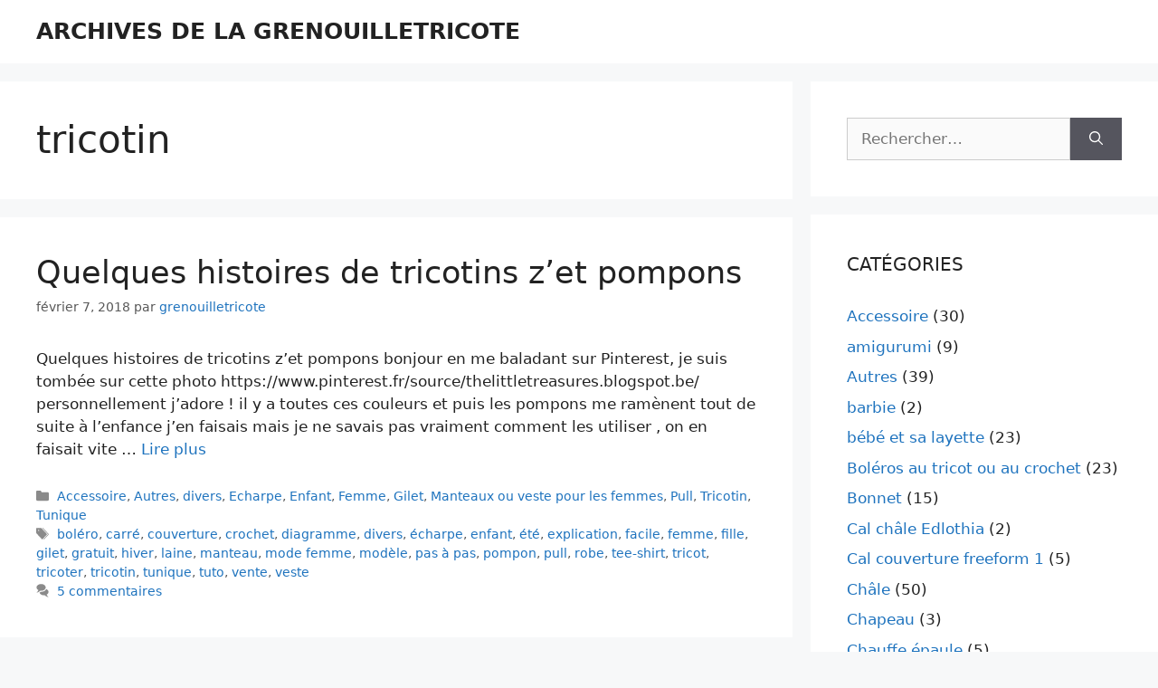

--- FILE ---
content_type: text/html; charset=UTF-8
request_url: https://archives.lagrenouilletricote.eu/tag/tricotin
body_size: 15435
content:
<!DOCTYPE html>
<html lang="fr-FR">
<head>
	<meta charset="UTF-8">
	<title>tricotin &#8211; ARCHIVES DE LA GRENOUILLETRICOTE</title>
<meta name='robots' content='max-image-preview:large' />
	<style>img:is([sizes="auto" i], [sizes^="auto," i]) { contain-intrinsic-size: 3000px 1500px }</style>
	<meta name="viewport" content="width=device-width, initial-scale=1"><link rel='dns-prefetch' href='//stats.wp.com' />
<link rel='dns-prefetch' href='//www.googletagmanager.com' />
<link rel='preconnect' href='//c0.wp.com' />
<link rel="alternate" type="application/rss+xml" title="ARCHIVES DE LA GRENOUILLETRICOTE &raquo; Flux" href="https://archives.lagrenouilletricote.eu/feed" />
<link rel="alternate" type="application/rss+xml" title="ARCHIVES DE LA GRENOUILLETRICOTE &raquo; Flux des commentaires" href="https://archives.lagrenouilletricote.eu/comments/feed" />
<link rel="alternate" type="application/rss+xml" title="ARCHIVES DE LA GRENOUILLETRICOTE &raquo; Flux de l’étiquette tricotin" href="https://archives.lagrenouilletricote.eu/tag/tricotin/feed" />
<script>
window._wpemojiSettings = {"baseUrl":"https:\/\/s.w.org\/images\/core\/emoji\/16.0.1\/72x72\/","ext":".png","svgUrl":"https:\/\/s.w.org\/images\/core\/emoji\/16.0.1\/svg\/","svgExt":".svg","source":{"concatemoji":"https:\/\/archives.lagrenouilletricote.eu\/wp-includes\/js\/wp-emoji-release.min.js?ver=6.8.3"}};
/*! This file is auto-generated */
!function(s,n){var o,i,e;function c(e){try{var t={supportTests:e,timestamp:(new Date).valueOf()};sessionStorage.setItem(o,JSON.stringify(t))}catch(e){}}function p(e,t,n){e.clearRect(0,0,e.canvas.width,e.canvas.height),e.fillText(t,0,0);var t=new Uint32Array(e.getImageData(0,0,e.canvas.width,e.canvas.height).data),a=(e.clearRect(0,0,e.canvas.width,e.canvas.height),e.fillText(n,0,0),new Uint32Array(e.getImageData(0,0,e.canvas.width,e.canvas.height).data));return t.every(function(e,t){return e===a[t]})}function u(e,t){e.clearRect(0,0,e.canvas.width,e.canvas.height),e.fillText(t,0,0);for(var n=e.getImageData(16,16,1,1),a=0;a<n.data.length;a++)if(0!==n.data[a])return!1;return!0}function f(e,t,n,a){switch(t){case"flag":return n(e,"\ud83c\udff3\ufe0f\u200d\u26a7\ufe0f","\ud83c\udff3\ufe0f\u200b\u26a7\ufe0f")?!1:!n(e,"\ud83c\udde8\ud83c\uddf6","\ud83c\udde8\u200b\ud83c\uddf6")&&!n(e,"\ud83c\udff4\udb40\udc67\udb40\udc62\udb40\udc65\udb40\udc6e\udb40\udc67\udb40\udc7f","\ud83c\udff4\u200b\udb40\udc67\u200b\udb40\udc62\u200b\udb40\udc65\u200b\udb40\udc6e\u200b\udb40\udc67\u200b\udb40\udc7f");case"emoji":return!a(e,"\ud83e\udedf")}return!1}function g(e,t,n,a){var r="undefined"!=typeof WorkerGlobalScope&&self instanceof WorkerGlobalScope?new OffscreenCanvas(300,150):s.createElement("canvas"),o=r.getContext("2d",{willReadFrequently:!0}),i=(o.textBaseline="top",o.font="600 32px Arial",{});return e.forEach(function(e){i[e]=t(o,e,n,a)}),i}function t(e){var t=s.createElement("script");t.src=e,t.defer=!0,s.head.appendChild(t)}"undefined"!=typeof Promise&&(o="wpEmojiSettingsSupports",i=["flag","emoji"],n.supports={everything:!0,everythingExceptFlag:!0},e=new Promise(function(e){s.addEventListener("DOMContentLoaded",e,{once:!0})}),new Promise(function(t){var n=function(){try{var e=JSON.parse(sessionStorage.getItem(o));if("object"==typeof e&&"number"==typeof e.timestamp&&(new Date).valueOf()<e.timestamp+604800&&"object"==typeof e.supportTests)return e.supportTests}catch(e){}return null}();if(!n){if("undefined"!=typeof Worker&&"undefined"!=typeof OffscreenCanvas&&"undefined"!=typeof URL&&URL.createObjectURL&&"undefined"!=typeof Blob)try{var e="postMessage("+g.toString()+"("+[JSON.stringify(i),f.toString(),p.toString(),u.toString()].join(",")+"));",a=new Blob([e],{type:"text/javascript"}),r=new Worker(URL.createObjectURL(a),{name:"wpTestEmojiSupports"});return void(r.onmessage=function(e){c(n=e.data),r.terminate(),t(n)})}catch(e){}c(n=g(i,f,p,u))}t(n)}).then(function(e){for(var t in e)n.supports[t]=e[t],n.supports.everything=n.supports.everything&&n.supports[t],"flag"!==t&&(n.supports.everythingExceptFlag=n.supports.everythingExceptFlag&&n.supports[t]);n.supports.everythingExceptFlag=n.supports.everythingExceptFlag&&!n.supports.flag,n.DOMReady=!1,n.readyCallback=function(){n.DOMReady=!0}}).then(function(){return e}).then(function(){var e;n.supports.everything||(n.readyCallback(),(e=n.source||{}).concatemoji?t(e.concatemoji):e.wpemoji&&e.twemoji&&(t(e.twemoji),t(e.wpemoji)))}))}((window,document),window._wpemojiSettings);
</script>
<style id='wp-emoji-styles-inline-css'>

	img.wp-smiley, img.emoji {
		display: inline !important;
		border: none !important;
		box-shadow: none !important;
		height: 1em !important;
		width: 1em !important;
		margin: 0 0.07em !important;
		vertical-align: -0.1em !important;
		background: none !important;
		padding: 0 !important;
	}
</style>
<link rel='stylesheet' id='wp-block-library-css' href='https://c0.wp.com/c/6.8.3/wp-includes/css/dist/block-library/style.min.css' media='all' />
<style id='classic-theme-styles-inline-css'>
/*! This file is auto-generated */
.wp-block-button__link{color:#fff;background-color:#32373c;border-radius:9999px;box-shadow:none;text-decoration:none;padding:calc(.667em + 2px) calc(1.333em + 2px);font-size:1.125em}.wp-block-file__button{background:#32373c;color:#fff;text-decoration:none}
</style>
<link rel='stylesheet' id='mediaelement-css' href='https://c0.wp.com/c/6.8.3/wp-includes/js/mediaelement/mediaelementplayer-legacy.min.css' media='all' />
<link rel='stylesheet' id='wp-mediaelement-css' href='https://c0.wp.com/c/6.8.3/wp-includes/js/mediaelement/wp-mediaelement.min.css' media='all' />
<style id='jetpack-sharing-buttons-style-inline-css'>
.jetpack-sharing-buttons__services-list{display:flex;flex-direction:row;flex-wrap:wrap;gap:0;list-style-type:none;margin:5px;padding:0}.jetpack-sharing-buttons__services-list.has-small-icon-size{font-size:12px}.jetpack-sharing-buttons__services-list.has-normal-icon-size{font-size:16px}.jetpack-sharing-buttons__services-list.has-large-icon-size{font-size:24px}.jetpack-sharing-buttons__services-list.has-huge-icon-size{font-size:36px}@media print{.jetpack-sharing-buttons__services-list{display:none!important}}.editor-styles-wrapper .wp-block-jetpack-sharing-buttons{gap:0;padding-inline-start:0}ul.jetpack-sharing-buttons__services-list.has-background{padding:1.25em 2.375em}
</style>
<style id='global-styles-inline-css'>
:root{--wp--preset--aspect-ratio--square: 1;--wp--preset--aspect-ratio--4-3: 4/3;--wp--preset--aspect-ratio--3-4: 3/4;--wp--preset--aspect-ratio--3-2: 3/2;--wp--preset--aspect-ratio--2-3: 2/3;--wp--preset--aspect-ratio--16-9: 16/9;--wp--preset--aspect-ratio--9-16: 9/16;--wp--preset--color--black: #000000;--wp--preset--color--cyan-bluish-gray: #abb8c3;--wp--preset--color--white: #ffffff;--wp--preset--color--pale-pink: #f78da7;--wp--preset--color--vivid-red: #cf2e2e;--wp--preset--color--luminous-vivid-orange: #ff6900;--wp--preset--color--luminous-vivid-amber: #fcb900;--wp--preset--color--light-green-cyan: #7bdcb5;--wp--preset--color--vivid-green-cyan: #00d084;--wp--preset--color--pale-cyan-blue: #8ed1fc;--wp--preset--color--vivid-cyan-blue: #0693e3;--wp--preset--color--vivid-purple: #9b51e0;--wp--preset--color--contrast: var(--contrast);--wp--preset--color--contrast-2: var(--contrast-2);--wp--preset--color--contrast-3: var(--contrast-3);--wp--preset--color--base: var(--base);--wp--preset--color--base-2: var(--base-2);--wp--preset--color--base-3: var(--base-3);--wp--preset--color--accent: var(--accent);--wp--preset--gradient--vivid-cyan-blue-to-vivid-purple: linear-gradient(135deg,rgba(6,147,227,1) 0%,rgb(155,81,224) 100%);--wp--preset--gradient--light-green-cyan-to-vivid-green-cyan: linear-gradient(135deg,rgb(122,220,180) 0%,rgb(0,208,130) 100%);--wp--preset--gradient--luminous-vivid-amber-to-luminous-vivid-orange: linear-gradient(135deg,rgba(252,185,0,1) 0%,rgba(255,105,0,1) 100%);--wp--preset--gradient--luminous-vivid-orange-to-vivid-red: linear-gradient(135deg,rgba(255,105,0,1) 0%,rgb(207,46,46) 100%);--wp--preset--gradient--very-light-gray-to-cyan-bluish-gray: linear-gradient(135deg,rgb(238,238,238) 0%,rgb(169,184,195) 100%);--wp--preset--gradient--cool-to-warm-spectrum: linear-gradient(135deg,rgb(74,234,220) 0%,rgb(151,120,209) 20%,rgb(207,42,186) 40%,rgb(238,44,130) 60%,rgb(251,105,98) 80%,rgb(254,248,76) 100%);--wp--preset--gradient--blush-light-purple: linear-gradient(135deg,rgb(255,206,236) 0%,rgb(152,150,240) 100%);--wp--preset--gradient--blush-bordeaux: linear-gradient(135deg,rgb(254,205,165) 0%,rgb(254,45,45) 50%,rgb(107,0,62) 100%);--wp--preset--gradient--luminous-dusk: linear-gradient(135deg,rgb(255,203,112) 0%,rgb(199,81,192) 50%,rgb(65,88,208) 100%);--wp--preset--gradient--pale-ocean: linear-gradient(135deg,rgb(255,245,203) 0%,rgb(182,227,212) 50%,rgb(51,167,181) 100%);--wp--preset--gradient--electric-grass: linear-gradient(135deg,rgb(202,248,128) 0%,rgb(113,206,126) 100%);--wp--preset--gradient--midnight: linear-gradient(135deg,rgb(2,3,129) 0%,rgb(40,116,252) 100%);--wp--preset--font-size--small: 13px;--wp--preset--font-size--medium: 20px;--wp--preset--font-size--large: 36px;--wp--preset--font-size--x-large: 42px;--wp--preset--spacing--20: 0.44rem;--wp--preset--spacing--30: 0.67rem;--wp--preset--spacing--40: 1rem;--wp--preset--spacing--50: 1.5rem;--wp--preset--spacing--60: 2.25rem;--wp--preset--spacing--70: 3.38rem;--wp--preset--spacing--80: 5.06rem;--wp--preset--shadow--natural: 6px 6px 9px rgba(0, 0, 0, 0.2);--wp--preset--shadow--deep: 12px 12px 50px rgba(0, 0, 0, 0.4);--wp--preset--shadow--sharp: 6px 6px 0px rgba(0, 0, 0, 0.2);--wp--preset--shadow--outlined: 6px 6px 0px -3px rgba(255, 255, 255, 1), 6px 6px rgba(0, 0, 0, 1);--wp--preset--shadow--crisp: 6px 6px 0px rgba(0, 0, 0, 1);}:where(.is-layout-flex){gap: 0.5em;}:where(.is-layout-grid){gap: 0.5em;}body .is-layout-flex{display: flex;}.is-layout-flex{flex-wrap: wrap;align-items: center;}.is-layout-flex > :is(*, div){margin: 0;}body .is-layout-grid{display: grid;}.is-layout-grid > :is(*, div){margin: 0;}:where(.wp-block-columns.is-layout-flex){gap: 2em;}:where(.wp-block-columns.is-layout-grid){gap: 2em;}:where(.wp-block-post-template.is-layout-flex){gap: 1.25em;}:where(.wp-block-post-template.is-layout-grid){gap: 1.25em;}.has-black-color{color: var(--wp--preset--color--black) !important;}.has-cyan-bluish-gray-color{color: var(--wp--preset--color--cyan-bluish-gray) !important;}.has-white-color{color: var(--wp--preset--color--white) !important;}.has-pale-pink-color{color: var(--wp--preset--color--pale-pink) !important;}.has-vivid-red-color{color: var(--wp--preset--color--vivid-red) !important;}.has-luminous-vivid-orange-color{color: var(--wp--preset--color--luminous-vivid-orange) !important;}.has-luminous-vivid-amber-color{color: var(--wp--preset--color--luminous-vivid-amber) !important;}.has-light-green-cyan-color{color: var(--wp--preset--color--light-green-cyan) !important;}.has-vivid-green-cyan-color{color: var(--wp--preset--color--vivid-green-cyan) !important;}.has-pale-cyan-blue-color{color: var(--wp--preset--color--pale-cyan-blue) !important;}.has-vivid-cyan-blue-color{color: var(--wp--preset--color--vivid-cyan-blue) !important;}.has-vivid-purple-color{color: var(--wp--preset--color--vivid-purple) !important;}.has-black-background-color{background-color: var(--wp--preset--color--black) !important;}.has-cyan-bluish-gray-background-color{background-color: var(--wp--preset--color--cyan-bluish-gray) !important;}.has-white-background-color{background-color: var(--wp--preset--color--white) !important;}.has-pale-pink-background-color{background-color: var(--wp--preset--color--pale-pink) !important;}.has-vivid-red-background-color{background-color: var(--wp--preset--color--vivid-red) !important;}.has-luminous-vivid-orange-background-color{background-color: var(--wp--preset--color--luminous-vivid-orange) !important;}.has-luminous-vivid-amber-background-color{background-color: var(--wp--preset--color--luminous-vivid-amber) !important;}.has-light-green-cyan-background-color{background-color: var(--wp--preset--color--light-green-cyan) !important;}.has-vivid-green-cyan-background-color{background-color: var(--wp--preset--color--vivid-green-cyan) !important;}.has-pale-cyan-blue-background-color{background-color: var(--wp--preset--color--pale-cyan-blue) !important;}.has-vivid-cyan-blue-background-color{background-color: var(--wp--preset--color--vivid-cyan-blue) !important;}.has-vivid-purple-background-color{background-color: var(--wp--preset--color--vivid-purple) !important;}.has-black-border-color{border-color: var(--wp--preset--color--black) !important;}.has-cyan-bluish-gray-border-color{border-color: var(--wp--preset--color--cyan-bluish-gray) !important;}.has-white-border-color{border-color: var(--wp--preset--color--white) !important;}.has-pale-pink-border-color{border-color: var(--wp--preset--color--pale-pink) !important;}.has-vivid-red-border-color{border-color: var(--wp--preset--color--vivid-red) !important;}.has-luminous-vivid-orange-border-color{border-color: var(--wp--preset--color--luminous-vivid-orange) !important;}.has-luminous-vivid-amber-border-color{border-color: var(--wp--preset--color--luminous-vivid-amber) !important;}.has-light-green-cyan-border-color{border-color: var(--wp--preset--color--light-green-cyan) !important;}.has-vivid-green-cyan-border-color{border-color: var(--wp--preset--color--vivid-green-cyan) !important;}.has-pale-cyan-blue-border-color{border-color: var(--wp--preset--color--pale-cyan-blue) !important;}.has-vivid-cyan-blue-border-color{border-color: var(--wp--preset--color--vivid-cyan-blue) !important;}.has-vivid-purple-border-color{border-color: var(--wp--preset--color--vivid-purple) !important;}.has-vivid-cyan-blue-to-vivid-purple-gradient-background{background: var(--wp--preset--gradient--vivid-cyan-blue-to-vivid-purple) !important;}.has-light-green-cyan-to-vivid-green-cyan-gradient-background{background: var(--wp--preset--gradient--light-green-cyan-to-vivid-green-cyan) !important;}.has-luminous-vivid-amber-to-luminous-vivid-orange-gradient-background{background: var(--wp--preset--gradient--luminous-vivid-amber-to-luminous-vivid-orange) !important;}.has-luminous-vivid-orange-to-vivid-red-gradient-background{background: var(--wp--preset--gradient--luminous-vivid-orange-to-vivid-red) !important;}.has-very-light-gray-to-cyan-bluish-gray-gradient-background{background: var(--wp--preset--gradient--very-light-gray-to-cyan-bluish-gray) !important;}.has-cool-to-warm-spectrum-gradient-background{background: var(--wp--preset--gradient--cool-to-warm-spectrum) !important;}.has-blush-light-purple-gradient-background{background: var(--wp--preset--gradient--blush-light-purple) !important;}.has-blush-bordeaux-gradient-background{background: var(--wp--preset--gradient--blush-bordeaux) !important;}.has-luminous-dusk-gradient-background{background: var(--wp--preset--gradient--luminous-dusk) !important;}.has-pale-ocean-gradient-background{background: var(--wp--preset--gradient--pale-ocean) !important;}.has-electric-grass-gradient-background{background: var(--wp--preset--gradient--electric-grass) !important;}.has-midnight-gradient-background{background: var(--wp--preset--gradient--midnight) !important;}.has-small-font-size{font-size: var(--wp--preset--font-size--small) !important;}.has-medium-font-size{font-size: var(--wp--preset--font-size--medium) !important;}.has-large-font-size{font-size: var(--wp--preset--font-size--large) !important;}.has-x-large-font-size{font-size: var(--wp--preset--font-size--x-large) !important;}
:where(.wp-block-post-template.is-layout-flex){gap: 1.25em;}:where(.wp-block-post-template.is-layout-grid){gap: 1.25em;}
:where(.wp-block-columns.is-layout-flex){gap: 2em;}:where(.wp-block-columns.is-layout-grid){gap: 2em;}
:root :where(.wp-block-pullquote){font-size: 1.5em;line-height: 1.6;}
</style>
<link rel='stylesheet' id='generate-style-css' href='https://archives.lagrenouilletricote.eu/wp-content/themes/generatepress/assets/css/main.min.css?ver=3.6.1' media='all' />
<style id='generate-style-inline-css'>
.resize-featured-image .post-image img {width: 381px;height: 162px;-o-object-fit: cover;object-fit: cover;}
body{background-color:#f7f8f9;color:#222222;}a{color:#1e73be;}a:hover, a:focus, a:active{color:#000000;}.grid-container{max-width:2000px;}.wp-block-group__inner-container{max-width:2000px;margin-left:auto;margin-right:auto;}:root{--contrast:#222222;--contrast-2:#575760;--contrast-3:#b2b2be;--base:#f0f0f0;--base-2:#f7f8f9;--base-3:#ffffff;--accent:#1e73be;}:root .has-contrast-color{color:var(--contrast);}:root .has-contrast-background-color{background-color:var(--contrast);}:root .has-contrast-2-color{color:var(--contrast-2);}:root .has-contrast-2-background-color{background-color:var(--contrast-2);}:root .has-contrast-3-color{color:var(--contrast-3);}:root .has-contrast-3-background-color{background-color:var(--contrast-3);}:root .has-base-color{color:var(--base);}:root .has-base-background-color{background-color:var(--base);}:root .has-base-2-color{color:var(--base-2);}:root .has-base-2-background-color{background-color:var(--base-2);}:root .has-base-3-color{color:var(--base-3);}:root .has-base-3-background-color{background-color:var(--base-3);}:root .has-accent-color{color:var(--accent);}:root .has-accent-background-color{background-color:var(--accent);}body, button, input, select, textarea{font-family:-apple-system, system-ui, BlinkMacSystemFont, "Segoe UI", Helvetica, Arial, sans-serif, "Apple Color Emoji", "Segoe UI Emoji", "Segoe UI Symbol";}body{line-height:1.5;}.entry-content > [class*="wp-block-"]:not(:last-child):not(.wp-block-heading){margin-bottom:1.5em;}.main-navigation .main-nav ul ul li a{font-size:14px;}.sidebar .widget, .footer-widgets .widget{font-size:17px;}@media (max-width:768px){h1{font-size:31px;}h2{font-size:27px;}h3{font-size:24px;}h4{font-size:22px;}h5{font-size:19px;}}.top-bar{background-color:#636363;color:#ffffff;}.top-bar a{color:#ffffff;}.top-bar a:hover{color:#303030;}.site-header{background-color:#ffffff;}.main-title a,.main-title a:hover{color:#222222;}.site-description{color:#757575;}.mobile-menu-control-wrapper .menu-toggle,.mobile-menu-control-wrapper .menu-toggle:hover,.mobile-menu-control-wrapper .menu-toggle:focus,.has-inline-mobile-toggle #site-navigation.toggled{background-color:rgba(0, 0, 0, 0.02);}.main-navigation,.main-navigation ul ul{background-color:#ffffff;}.main-navigation .main-nav ul li a, .main-navigation .menu-toggle, .main-navigation .menu-bar-items{color:#515151;}.main-navigation .main-nav ul li:not([class*="current-menu-"]):hover > a, .main-navigation .main-nav ul li:not([class*="current-menu-"]):focus > a, .main-navigation .main-nav ul li.sfHover:not([class*="current-menu-"]) > a, .main-navigation .menu-bar-item:hover > a, .main-navigation .menu-bar-item.sfHover > a{color:#7a8896;background-color:#ffffff;}button.menu-toggle:hover,button.menu-toggle:focus{color:#515151;}.main-navigation .main-nav ul li[class*="current-menu-"] > a{color:#7a8896;background-color:#ffffff;}.navigation-search input[type="search"],.navigation-search input[type="search"]:active, .navigation-search input[type="search"]:focus, .main-navigation .main-nav ul li.search-item.active > a, .main-navigation .menu-bar-items .search-item.active > a{color:#7a8896;background-color:#ffffff;}.main-navigation ul ul{background-color:#eaeaea;}.main-navigation .main-nav ul ul li a{color:#515151;}.main-navigation .main-nav ul ul li:not([class*="current-menu-"]):hover > a,.main-navigation .main-nav ul ul li:not([class*="current-menu-"]):focus > a, .main-navigation .main-nav ul ul li.sfHover:not([class*="current-menu-"]) > a{color:#7a8896;background-color:#eaeaea;}.main-navigation .main-nav ul ul li[class*="current-menu-"] > a{color:#7a8896;background-color:#eaeaea;}.separate-containers .inside-article, .separate-containers .comments-area, .separate-containers .page-header, .one-container .container, .separate-containers .paging-navigation, .inside-page-header{background-color:#ffffff;}.entry-title a{color:#222222;}.entry-title a:hover{color:#55555e;}.entry-meta{color:#595959;}.sidebar .widget{background-color:#ffffff;}.footer-widgets{background-color:#ffffff;}.footer-widgets .widget-title{color:#000000;}.site-info{color:#ffffff;background-color:#55555e;}.site-info a{color:#ffffff;}.site-info a:hover{color:#d3d3d3;}.footer-bar .widget_nav_menu .current-menu-item a{color:#d3d3d3;}input[type="text"],input[type="email"],input[type="url"],input[type="password"],input[type="search"],input[type="tel"],input[type="number"],textarea,select{color:#666666;background-color:#fafafa;border-color:#cccccc;}input[type="text"]:focus,input[type="email"]:focus,input[type="url"]:focus,input[type="password"]:focus,input[type="search"]:focus,input[type="tel"]:focus,input[type="number"]:focus,textarea:focus,select:focus{color:#666666;background-color:#ffffff;border-color:#bfbfbf;}button,html input[type="button"],input[type="reset"],input[type="submit"],a.button,a.wp-block-button__link:not(.has-background){color:#ffffff;background-color:#55555e;}button:hover,html input[type="button"]:hover,input[type="reset"]:hover,input[type="submit"]:hover,a.button:hover,button:focus,html input[type="button"]:focus,input[type="reset"]:focus,input[type="submit"]:focus,a.button:focus,a.wp-block-button__link:not(.has-background):active,a.wp-block-button__link:not(.has-background):focus,a.wp-block-button__link:not(.has-background):hover{color:#ffffff;background-color:#3f4047;}a.generate-back-to-top{background-color:rgba( 0,0,0,0.4 );color:#ffffff;}a.generate-back-to-top:hover,a.generate-back-to-top:focus{background-color:rgba( 0,0,0,0.6 );color:#ffffff;}:root{--gp-search-modal-bg-color:var(--base-3);--gp-search-modal-text-color:var(--contrast);--gp-search-modal-overlay-bg-color:rgba(0,0,0,0.2);}@media (max-width: 768px){.main-navigation .menu-bar-item:hover > a, .main-navigation .menu-bar-item.sfHover > a{background:none;color:#515151;}}.nav-below-header .main-navigation .inside-navigation.grid-container, .nav-above-header .main-navigation .inside-navigation.grid-container{padding:0px 20px 0px 20px;}.site-main .wp-block-group__inner-container{padding:40px;}.separate-containers .paging-navigation{padding-top:20px;padding-bottom:20px;}.entry-content .alignwide, body:not(.no-sidebar) .entry-content .alignfull{margin-left:-40px;width:calc(100% + 80px);max-width:calc(100% + 80px);}.rtl .menu-item-has-children .dropdown-menu-toggle{padding-left:20px;}.rtl .main-navigation .main-nav ul li.menu-item-has-children > a{padding-right:20px;}@media (max-width:768px){.separate-containers .inside-article, .separate-containers .comments-area, .separate-containers .page-header, .separate-containers .paging-navigation, .one-container .site-content, .inside-page-header{padding:30px;}.site-main .wp-block-group__inner-container{padding:30px;}.inside-top-bar{padding-right:30px;padding-left:30px;}.inside-header{padding-right:30px;padding-left:30px;}.widget-area .widget{padding-top:30px;padding-right:30px;padding-bottom:30px;padding-left:30px;}.footer-widgets-container{padding-top:30px;padding-right:30px;padding-bottom:30px;padding-left:30px;}.inside-site-info{padding-right:30px;padding-left:30px;}.entry-content .alignwide, body:not(.no-sidebar) .entry-content .alignfull{margin-left:-30px;width:calc(100% + 60px);max-width:calc(100% + 60px);}.one-container .site-main .paging-navigation{margin-bottom:20px;}}/* End cached CSS */.is-right-sidebar{width:30%;}.is-left-sidebar{width:30%;}.site-content .content-area{width:70%;}@media (max-width: 768px){.main-navigation .menu-toggle,.sidebar-nav-mobile:not(#sticky-placeholder){display:block;}.main-navigation ul,.gen-sidebar-nav,.main-navigation:not(.slideout-navigation):not(.toggled) .main-nav > ul,.has-inline-mobile-toggle #site-navigation .inside-navigation > *:not(.navigation-search):not(.main-nav){display:none;}.nav-align-right .inside-navigation,.nav-align-center .inside-navigation{justify-content:space-between;}.has-inline-mobile-toggle .mobile-menu-control-wrapper{display:flex;flex-wrap:wrap;}.has-inline-mobile-toggle .inside-header{flex-direction:row;text-align:left;flex-wrap:wrap;}.has-inline-mobile-toggle .header-widget,.has-inline-mobile-toggle #site-navigation{flex-basis:100%;}.nav-float-left .has-inline-mobile-toggle #site-navigation{order:10;}}
.dynamic-author-image-rounded{border-radius:100%;}.dynamic-featured-image, .dynamic-author-image{vertical-align:middle;}.one-container.blog .dynamic-content-template:not(:last-child), .one-container.archive .dynamic-content-template:not(:last-child){padding-bottom:0px;}.dynamic-entry-excerpt > p:last-child{margin-bottom:0px;}
</style>
<link rel='stylesheet' id='generate-blog-images-css' href='https://archives.lagrenouilletricote.eu/wp-content/plugins/gp-premium/blog/functions/css/featured-images.min.css?ver=2.5.1' media='all' />
<script src="https://archives.lagrenouilletricote.eu/wp-content/plugins/ionos-assistant/js/cookies.js?ver=6.8.3" id="ionos-assistant-wp-cookies-js"></script>
<link rel="https://api.w.org/" href="https://archives.lagrenouilletricote.eu/wp-json/" /><link rel="alternate" title="JSON" type="application/json" href="https://archives.lagrenouilletricote.eu/wp-json/wp/v2/tags/95" /><link rel="EditURI" type="application/rsd+xml" title="RSD" href="https://archives.lagrenouilletricote.eu/xmlrpc.php?rsd" />
<meta name="generator" content="WordPress 6.8.3" />
<meta name="generator" content="Site Kit by Google 1.170.0" />	<style>img#wpstats{display:none}</style>
		<meta name="google-site-verification" content="n5KRw2qucpmzYjmGghVj5Y0fZR_b0a9ASldPmRi5Jbo"><link rel="icon" href="https://archives.lagrenouilletricote.eu/wp-content/uploads/2021/02/cropped-lagrenouilletricote-a-propos-32x32.jpeg" sizes="32x32" />
<link rel="icon" href="https://archives.lagrenouilletricote.eu/wp-content/uploads/2021/02/cropped-lagrenouilletricote-a-propos-192x192.jpeg" sizes="192x192" />
<link rel="apple-touch-icon" href="https://archives.lagrenouilletricote.eu/wp-content/uploads/2021/02/cropped-lagrenouilletricote-a-propos-180x180.jpeg" />
<meta name="msapplication-TileImage" content="https://archives.lagrenouilletricote.eu/wp-content/uploads/2021/02/cropped-lagrenouilletricote-a-propos-270x270.jpeg" />
</head>

<body class="archive tag tag-tricotin tag-95 wp-embed-responsive wp-theme-generatepress post-image-below-header post-image-aligned-center sticky-menu-fade right-sidebar nav-float-right separate-containers header-aligned-left dropdown-hover" itemtype="https://schema.org/Blog" itemscope>
	<a class="screen-reader-text skip-link" href="#content" title="Aller au contenu">Aller au contenu</a>		<header class="site-header has-inline-mobile-toggle" id="masthead" aria-label="Site"  itemtype="https://schema.org/WPHeader" itemscope>
			<div class="inside-header grid-container">
				<div class="site-branding">
						<p class="main-title" itemprop="headline">
					<a href="https://archives.lagrenouilletricote.eu/" rel="home">ARCHIVES DE LA GRENOUILLETRICOTE</a>
				</p>
						
					</div>	<nav class="main-navigation mobile-menu-control-wrapper" id="mobile-menu-control-wrapper" aria-label="Mobile Toggle">
				<button data-nav="site-navigation" class="menu-toggle" aria-controls="primary-menu" aria-expanded="false">
			<span class="gp-icon icon-menu-bars"><svg viewBox="0 0 512 512" aria-hidden="true" xmlns="http://www.w3.org/2000/svg" width="1em" height="1em"><path d="M0 96c0-13.255 10.745-24 24-24h464c13.255 0 24 10.745 24 24s-10.745 24-24 24H24c-13.255 0-24-10.745-24-24zm0 160c0-13.255 10.745-24 24-24h464c13.255 0 24 10.745 24 24s-10.745 24-24 24H24c-13.255 0-24-10.745-24-24zm0 160c0-13.255 10.745-24 24-24h464c13.255 0 24 10.745 24 24s-10.745 24-24 24H24c-13.255 0-24-10.745-24-24z" /></svg><svg viewBox="0 0 512 512" aria-hidden="true" xmlns="http://www.w3.org/2000/svg" width="1em" height="1em"><path d="M71.029 71.029c9.373-9.372 24.569-9.372 33.942 0L256 222.059l151.029-151.03c9.373-9.372 24.569-9.372 33.942 0 9.372 9.373 9.372 24.569 0 33.942L289.941 256l151.03 151.029c9.372 9.373 9.372 24.569 0 33.942-9.373 9.372-24.569 9.372-33.942 0L256 289.941l-151.029 151.03c-9.373 9.372-24.569 9.372-33.942 0-9.372-9.373-9.372-24.569 0-33.942L222.059 256 71.029 104.971c-9.372-9.373-9.372-24.569 0-33.942z" /></svg></span><span class="screen-reader-text">Menu</span>		</button>
	</nav>
			<nav class="main-navigation sub-menu-right" id="site-navigation" aria-label="Principal"  itemtype="https://schema.org/SiteNavigationElement" itemscope>
			<div class="inside-navigation grid-container">
								<button class="menu-toggle" aria-controls="primary-menu" aria-expanded="false">
					<span class="gp-icon icon-menu-bars"><svg viewBox="0 0 512 512" aria-hidden="true" xmlns="http://www.w3.org/2000/svg" width="1em" height="1em"><path d="M0 96c0-13.255 10.745-24 24-24h464c13.255 0 24 10.745 24 24s-10.745 24-24 24H24c-13.255 0-24-10.745-24-24zm0 160c0-13.255 10.745-24 24-24h464c13.255 0 24 10.745 24 24s-10.745 24-24 24H24c-13.255 0-24-10.745-24-24zm0 160c0-13.255 10.745-24 24-24h464c13.255 0 24 10.745 24 24s-10.745 24-24 24H24c-13.255 0-24-10.745-24-24z" /></svg><svg viewBox="0 0 512 512" aria-hidden="true" xmlns="http://www.w3.org/2000/svg" width="1em" height="1em"><path d="M71.029 71.029c9.373-9.372 24.569-9.372 33.942 0L256 222.059l151.029-151.03c9.373-9.372 24.569-9.372 33.942 0 9.372 9.373 9.372 24.569 0 33.942L289.941 256l151.03 151.029c9.372 9.373 9.372 24.569 0 33.942-9.373 9.372-24.569 9.372-33.942 0L256 289.941l-151.029 151.03c-9.373 9.372-24.569 9.372-33.942 0-9.372-9.373-9.372-24.569 0-33.942L222.059 256 71.029 104.971c-9.372-9.373-9.372-24.569 0-33.942z" /></svg></span><span class="screen-reader-text">Menu</span>				</button>
						<div id="primary-menu" class="main-nav">
			<ul class="menu sf-menu">
							</ul>
		</div>
					</div>
		</nav>
					</div>
		</header>
		
	<div class="site grid-container container hfeed" id="page">
				<div class="site-content" id="content">
			
	<div class="content-area" id="primary">
		<main class="site-main" id="main">
					<header class="page-header" aria-label="Page">
			
			<h1 class="page-title">
				tricotin			</h1>

					</header>
		<article id="post-17057" class="post-17057 post type-post status-publish format-standard has-post-thumbnail hentry category-accessoire category-autres category-divers category-echarpe category-enfant category-femme category-gilet category-manteaux-ou-veste-pour-les-femmes category-pull category-tricotin category-tunique tag-bolero tag-carre tag-couverture tag-crochet tag-diagramme tag-divers tag-echarpe tag-enfant tag-ete tag-explication tag-facile tag-femme tag-fille tag-gilet tag-gratuit tag-hiver tag-laine tag-manteau tag-mode-femme tag-modele tag-pas-a-pas tag-pompon tag-pull tag-robe tag-tee-shirt tag-tricot tag-tricoter tag-tricotin tag-tunique tag-tuto tag-vente tag-veste" itemtype="https://schema.org/CreativeWork" itemscope>
	<div class="inside-article">
					<header class="entry-header">
				<h2 class="entry-title" itemprop="headline"><a href="https://archives.lagrenouilletricote.eu/quelques-histoires-de-tricotins-zet-pompons" rel="bookmark">Quelques histoires de tricotins z&rsquo;et pompons</a></h2>		<div class="entry-meta">
			<span class="posted-on"><time class="entry-date published" datetime="2018-02-07T08:10:10+00:00" itemprop="datePublished">février 7, 2018</time></span> <span class="byline">par <span class="author vcard" itemprop="author" itemtype="https://schema.org/Person" itemscope><a class="url fn n" href="https://archives.lagrenouilletricote.eu/author/grenouilletricote" title="Afficher tous les articles de grenouilletricote" rel="author" itemprop="url"><span class="author-name" itemprop="name">grenouilletricote</span></a></span></span> 		</div>
					</header>
			<div class="post-image">
						
						<a href="https://archives.lagrenouilletricote.eu/quelques-histoires-de-tricotins-zet-pompons">
							
						</a>
					</div>
			<div class="entry-summary" itemprop="text">
				<p>Quelques histoires de tricotins z&rsquo;et pompons bonjour en me baladant sur Pinterest, je suis tombée sur cette photo https://www.pinterest.fr/source/thelittletreasures.blogspot.be/ personnellement j&rsquo;adore ! il y a toutes ces couleurs et puis les pompons me ramènent tout de suite à l&rsquo;enfance j&rsquo;en faisais mais je ne savais pas vraiment comment les utiliser , on en faisait vite &#8230; <a title="Quelques histoires de tricotins z&rsquo;et pompons" class="read-more" href="https://archives.lagrenouilletricote.eu/quelques-histoires-de-tricotins-zet-pompons" aria-label="En savoir plus sur Quelques histoires de tricotins z&rsquo;et pompons">Lire plus</a></p>
			</div>

				<footer class="entry-meta" aria-label="Méta de l’entrée">
			<span class="cat-links"><span class="gp-icon icon-categories"><svg viewBox="0 0 512 512" aria-hidden="true" xmlns="http://www.w3.org/2000/svg" width="1em" height="1em"><path d="M0 112c0-26.51 21.49-48 48-48h110.014a48 48 0 0143.592 27.907l12.349 26.791A16 16 0 00228.486 128H464c26.51 0 48 21.49 48 48v224c0 26.51-21.49 48-48 48H48c-26.51 0-48-21.49-48-48V112z" /></svg></span><span class="screen-reader-text">Catégories </span><a href="https://archives.lagrenouilletricote.eu/category/accessoire" rel="category tag">Accessoire</a>, <a href="https://archives.lagrenouilletricote.eu/category/autres" rel="category tag">Autres</a>, <a href="https://archives.lagrenouilletricote.eu/category/divers" rel="category tag">divers</a>, <a href="https://archives.lagrenouilletricote.eu/category/echarpe" rel="category tag">Echarpe</a>, <a href="https://archives.lagrenouilletricote.eu/category/enfant" rel="category tag">Enfant</a>, <a href="https://archives.lagrenouilletricote.eu/category/femme" rel="category tag">Femme</a>, <a href="https://archives.lagrenouilletricote.eu/category/gilet" rel="category tag">Gilet</a>, <a href="https://archives.lagrenouilletricote.eu/category/manteaux-ou-veste-pour-les-femmes" rel="category tag">Manteaux ou veste pour les femmes</a>, <a href="https://archives.lagrenouilletricote.eu/category/pull" rel="category tag">Pull</a>, <a href="https://archives.lagrenouilletricote.eu/category/tricotin" rel="category tag">Tricotin</a>, <a href="https://archives.lagrenouilletricote.eu/category/tunique" rel="category tag">Tunique</a></span> <span class="tags-links"><span class="gp-icon icon-tags"><svg viewBox="0 0 512 512" aria-hidden="true" xmlns="http://www.w3.org/2000/svg" width="1em" height="1em"><path d="M20 39.5c-8.836 0-16 7.163-16 16v176c0 4.243 1.686 8.313 4.687 11.314l224 224c6.248 6.248 16.378 6.248 22.626 0l176-176c6.244-6.244 6.25-16.364.013-22.615l-223.5-224A15.999 15.999 0 00196.5 39.5H20zm56 96c0-13.255 10.745-24 24-24s24 10.745 24 24-10.745 24-24 24-24-10.745-24-24z"/><path d="M259.515 43.015c4.686-4.687 12.284-4.687 16.97 0l228 228c4.686 4.686 4.686 12.284 0 16.97l-180 180c-4.686 4.687-12.284 4.687-16.97 0-4.686-4.686-4.686-12.284 0-16.97L479.029 279.5 259.515 59.985c-4.686-4.686-4.686-12.284 0-16.97z" /></svg></span><span class="screen-reader-text">Étiquettes </span><a href="https://archives.lagrenouilletricote.eu/tag/bolero" rel="tag">boléro</a>, <a href="https://archives.lagrenouilletricote.eu/tag/carre" rel="tag">carré</a>, <a href="https://archives.lagrenouilletricote.eu/tag/couverture" rel="tag">couverture</a>, <a href="https://archives.lagrenouilletricote.eu/tag/crochet" rel="tag">crochet</a>, <a href="https://archives.lagrenouilletricote.eu/tag/diagramme" rel="tag">diagramme</a>, <a href="https://archives.lagrenouilletricote.eu/tag/divers" rel="tag">divers</a>, <a href="https://archives.lagrenouilletricote.eu/tag/echarpe" rel="tag">écharpe</a>, <a href="https://archives.lagrenouilletricote.eu/tag/enfant" rel="tag">enfant</a>, <a href="https://archives.lagrenouilletricote.eu/tag/ete" rel="tag">été</a>, <a href="https://archives.lagrenouilletricote.eu/tag/explication" rel="tag">explication</a>, <a href="https://archives.lagrenouilletricote.eu/tag/facile" rel="tag">facile</a>, <a href="https://archives.lagrenouilletricote.eu/tag/femme" rel="tag">femme</a>, <a href="https://archives.lagrenouilletricote.eu/tag/fille" rel="tag">fille</a>, <a href="https://archives.lagrenouilletricote.eu/tag/gilet" rel="tag">gilet</a>, <a href="https://archives.lagrenouilletricote.eu/tag/gratuit" rel="tag">gratuit</a>, <a href="https://archives.lagrenouilletricote.eu/tag/hiver" rel="tag">hiver</a>, <a href="https://archives.lagrenouilletricote.eu/tag/laine" rel="tag">laine</a>, <a href="https://archives.lagrenouilletricote.eu/tag/manteau" rel="tag">manteau</a>, <a href="https://archives.lagrenouilletricote.eu/tag/mode-femme" rel="tag">mode femme</a>, <a href="https://archives.lagrenouilletricote.eu/tag/modele" rel="tag">modèle</a>, <a href="https://archives.lagrenouilletricote.eu/tag/pas-a-pas" rel="tag">pas à pas</a>, <a href="https://archives.lagrenouilletricote.eu/tag/pompon" rel="tag">pompon</a>, <a href="https://archives.lagrenouilletricote.eu/tag/pull" rel="tag">pull</a>, <a href="https://archives.lagrenouilletricote.eu/tag/robe" rel="tag">robe</a>, <a href="https://archives.lagrenouilletricote.eu/tag/tee-shirt" rel="tag">tee-shirt</a>, <a href="https://archives.lagrenouilletricote.eu/tag/tricot" rel="tag">tricot</a>, <a href="https://archives.lagrenouilletricote.eu/tag/tricoter" rel="tag">tricoter</a>, <a href="https://archives.lagrenouilletricote.eu/tag/tricotin" rel="tag">tricotin</a>, <a href="https://archives.lagrenouilletricote.eu/tag/tunique" rel="tag">tunique</a>, <a href="https://archives.lagrenouilletricote.eu/tag/tuto" rel="tag">tuto</a>, <a href="https://archives.lagrenouilletricote.eu/tag/vente" rel="tag">vente</a>, <a href="https://archives.lagrenouilletricote.eu/tag/veste" rel="tag">veste</a></span> <span class="comments-link"><span class="gp-icon icon-comments"><svg viewBox="0 0 512 512" aria-hidden="true" xmlns="http://www.w3.org/2000/svg" width="1em" height="1em"><path d="M132.838 329.973a435.298 435.298 0 0016.769-9.004c13.363-7.574 26.587-16.142 37.419-25.507 7.544.597 15.27.925 23.098.925 54.905 0 105.634-15.311 143.285-41.28 23.728-16.365 43.115-37.692 54.155-62.645 54.739 22.205 91.498 63.272 91.498 110.286 0 42.186-29.558 79.498-75.09 102.828 23.46 49.216 75.09 101.709 75.09 101.709s-115.837-38.35-154.424-78.46c-9.956 1.12-20.297 1.758-30.793 1.758-88.727 0-162.927-43.071-181.007-100.61z"/><path d="M383.371 132.502c0 70.603-82.961 127.787-185.216 127.787-10.496 0-20.837-.639-30.793-1.757-38.587 40.093-154.424 78.429-154.424 78.429s51.63-52.472 75.09-101.67c-45.532-23.321-75.09-60.619-75.09-102.79C12.938 61.9 95.9 4.716 198.155 4.716 300.41 4.715 383.37 61.9 383.37 132.502z" /></svg></span><a href="https://archives.lagrenouilletricote.eu/quelques-histoires-de-tricotins-zet-pompons#comments">5 commentaires</a></span> 		</footer>
			</div>
</article>
<article id="post-16356" class="post-16356 post type-post status-publish format-standard has-post-thumbnail hentry category-amigurumi category-noel category-video-you-tube tag-arbre tag-crochet tag-decoration tag-facile tag-laine tag-noel tag-pas-a-pas tag-point tag-pompon tag-sapin tag-sapin-de-noel tag-tricot tag-tricoter tag-tricotin tag-vente" itemtype="https://schema.org/CreativeWork" itemscope>
	<div class="inside-article">
					<header class="entry-header">
				<h2 class="entry-title" itemprop="headline"><a href="https://archives.lagrenouilletricote.eu/un-mini-sapin-de-noel-au-tricotin-pour-la-table" rel="bookmark">Un mini sapin de Noël au tricotin pour la table</a></h2>		<div class="entry-meta">
			<span class="posted-on"><time class="entry-date published" datetime="2017-11-08T08:10:06+00:00" itemprop="datePublished">novembre 8, 2017</time></span> <span class="byline">par <span class="author vcard" itemprop="author" itemtype="https://schema.org/Person" itemscope><a class="url fn n" href="https://archives.lagrenouilletricote.eu/author/grenouilletricote" title="Afficher tous les articles de grenouilletricote" rel="author" itemprop="url"><span class="author-name" itemprop="name">grenouilletricote</span></a></span></span> 		</div>
					</header>
			<div class="post-image">
						
						<a href="https://archives.lagrenouilletricote.eu/un-mini-sapin-de-noel-au-tricotin-pour-la-table">
							
						</a>
					</div>
			<div class="entry-summary" itemprop="text">
				<p>Un mini sapin de Noël au tricotin pour la table bonjour, nous sommes peut-être encore Novembre, mais le temps passe vite et même parfois beaucoup trop vite comme plusieurs d&rsquo;entre vous, m&rsquo;ont demandé des décorations pour Noël et bien c&rsquo;est maintenant qu&rsquo;il faut commencer le souci pour moi, ce n&rsquo;est pas d&rsquo;avoir des idées, mais &#8230; <a title="Un mini sapin de Noël au tricotin pour la table" class="read-more" href="https://archives.lagrenouilletricote.eu/un-mini-sapin-de-noel-au-tricotin-pour-la-table" aria-label="En savoir plus sur Un mini sapin de Noël au tricotin pour la table">Lire plus</a></p>
			</div>

				<footer class="entry-meta" aria-label="Méta de l’entrée">
			<span class="cat-links"><span class="gp-icon icon-categories"><svg viewBox="0 0 512 512" aria-hidden="true" xmlns="http://www.w3.org/2000/svg" width="1em" height="1em"><path d="M0 112c0-26.51 21.49-48 48-48h110.014a48 48 0 0143.592 27.907l12.349 26.791A16 16 0 00228.486 128H464c26.51 0 48 21.49 48 48v224c0 26.51-21.49 48-48 48H48c-26.51 0-48-21.49-48-48V112z" /></svg></span><span class="screen-reader-text">Catégories </span><a href="https://archives.lagrenouilletricote.eu/category/amigurumi" rel="category tag">amigurumi</a>, <a href="https://archives.lagrenouilletricote.eu/category/noel" rel="category tag">Noël</a>, <a href="https://archives.lagrenouilletricote.eu/category/video-you-tube" rel="category tag">vidéo You Tube</a></span> <span class="tags-links"><span class="gp-icon icon-tags"><svg viewBox="0 0 512 512" aria-hidden="true" xmlns="http://www.w3.org/2000/svg" width="1em" height="1em"><path d="M20 39.5c-8.836 0-16 7.163-16 16v176c0 4.243 1.686 8.313 4.687 11.314l224 224c6.248 6.248 16.378 6.248 22.626 0l176-176c6.244-6.244 6.25-16.364.013-22.615l-223.5-224A15.999 15.999 0 00196.5 39.5H20zm56 96c0-13.255 10.745-24 24-24s24 10.745 24 24-10.745 24-24 24-24-10.745-24-24z"/><path d="M259.515 43.015c4.686-4.687 12.284-4.687 16.97 0l228 228c4.686 4.686 4.686 12.284 0 16.97l-180 180c-4.686 4.687-12.284 4.687-16.97 0-4.686-4.686-4.686-12.284 0-16.97L479.029 279.5 259.515 59.985c-4.686-4.686-4.686-12.284 0-16.97z" /></svg></span><span class="screen-reader-text">Étiquettes </span><a href="https://archives.lagrenouilletricote.eu/tag/arbre" rel="tag">arbre</a>, <a href="https://archives.lagrenouilletricote.eu/tag/crochet" rel="tag">crochet</a>, <a href="https://archives.lagrenouilletricote.eu/tag/decoration" rel="tag">décoration</a>, <a href="https://archives.lagrenouilletricote.eu/tag/facile" rel="tag">facile</a>, <a href="https://archives.lagrenouilletricote.eu/tag/laine" rel="tag">laine</a>, <a href="https://archives.lagrenouilletricote.eu/tag/noel" rel="tag">noël</a>, <a href="https://archives.lagrenouilletricote.eu/tag/pas-a-pas" rel="tag">pas à pas</a>, <a href="https://archives.lagrenouilletricote.eu/tag/point" rel="tag">point</a>, <a href="https://archives.lagrenouilletricote.eu/tag/pompon" rel="tag">pompon</a>, <a href="https://archives.lagrenouilletricote.eu/tag/sapin" rel="tag">sapin</a>, <a href="https://archives.lagrenouilletricote.eu/tag/sapin-de-noel" rel="tag">sapin de noel</a>, <a href="https://archives.lagrenouilletricote.eu/tag/tricot" rel="tag">tricot</a>, <a href="https://archives.lagrenouilletricote.eu/tag/tricoter" rel="tag">tricoter</a>, <a href="https://archives.lagrenouilletricote.eu/tag/tricotin" rel="tag">tricotin</a>, <a href="https://archives.lagrenouilletricote.eu/tag/vente" rel="tag">vente</a></span> <span class="comments-link"><span class="gp-icon icon-comments"><svg viewBox="0 0 512 512" aria-hidden="true" xmlns="http://www.w3.org/2000/svg" width="1em" height="1em"><path d="M132.838 329.973a435.298 435.298 0 0016.769-9.004c13.363-7.574 26.587-16.142 37.419-25.507 7.544.597 15.27.925 23.098.925 54.905 0 105.634-15.311 143.285-41.28 23.728-16.365 43.115-37.692 54.155-62.645 54.739 22.205 91.498 63.272 91.498 110.286 0 42.186-29.558 79.498-75.09 102.828 23.46 49.216 75.09 101.709 75.09 101.709s-115.837-38.35-154.424-78.46c-9.956 1.12-20.297 1.758-30.793 1.758-88.727 0-162.927-43.071-181.007-100.61z"/><path d="M383.371 132.502c0 70.603-82.961 127.787-185.216 127.787-10.496 0-20.837-.639-30.793-1.757-38.587 40.093-154.424 78.429-154.424 78.429s51.63-52.472 75.09-101.67c-45.532-23.321-75.09-60.619-75.09-102.79C12.938 61.9 95.9 4.716 198.155 4.716 300.41 4.715 383.37 61.9 383.37 132.502z" /></svg></span><a href="https://archives.lagrenouilletricote.eu/un-mini-sapin-de-noel-au-tricotin-pour-la-table#comments">6 commentaires</a></span> 		</footer>
			</div>
</article>
<article id="post-1041" class="post-1041 post type-post status-publish format-standard has-post-thumbnail hentry category-bebe-et-sa-layette category-bonnet category-dans-la-garde-robe-de-nos-princesses category-enfant category-poncho tag-bebe tag-bonnet tag-crochet tag-dans-la-garde-robe-de-nos-princesses tag-diagramme tag-enfant tag-explication tag-fille tag-gratuit tag-hiver tag-modele tag-poncho tag-tricotin tag-tuto" itemtype="https://schema.org/CreativeWork" itemscope>
	<div class="inside-article">
					<header class="entry-header">
				<h2 class="entry-title" itemprop="headline"><a href="https://archives.lagrenouilletricote.eu/un-ensemble-poncho-et-bonnet" rel="bookmark">Un ensemble poncho et bonnet</a></h2>		<div class="entry-meta">
			<span class="posted-on"><time class="entry-date published" datetime="2015-11-02T16:25:00+00:00" itemprop="datePublished">novembre 2, 2015</time></span> <span class="byline">par <span class="author vcard" itemprop="author" itemtype="https://schema.org/Person" itemscope><a class="url fn n" href="https://archives.lagrenouilletricote.eu/author/arcgretricn224" title="Afficher tous les articles de arcgretricn224" rel="author" itemprop="url"><span class="author-name" itemprop="name">arcgretricn224</span></a></span></span> 		</div>
					</header>
			<div class="post-image">
						
						<a href="https://archives.lagrenouilletricote.eu/un-ensemble-poncho-et-bonnet">
							
						</a>
					</div>
			<div class="entry-summary" itemprop="text">
				<p>Un ensemble poncho et bonnet bonjour, dans la garde-robe de nos princesses je vous propose Un ensemble poncho et bonnet. De quoi tenir bien au chaud notre bébé préféré , enfin bébé petite fille, et oui il y a un âge pour tout, et ça va vite, un peu trop parfois    idéal en attendant &#8230; <a title="Un ensemble poncho et bonnet" class="read-more" href="https://archives.lagrenouilletricote.eu/un-ensemble-poncho-et-bonnet" aria-label="En savoir plus sur Un ensemble poncho et bonnet">Lire plus</a></p>
			</div>

				<footer class="entry-meta" aria-label="Méta de l’entrée">
			<span class="cat-links"><span class="gp-icon icon-categories"><svg viewBox="0 0 512 512" aria-hidden="true" xmlns="http://www.w3.org/2000/svg" width="1em" height="1em"><path d="M0 112c0-26.51 21.49-48 48-48h110.014a48 48 0 0143.592 27.907l12.349 26.791A16 16 0 00228.486 128H464c26.51 0 48 21.49 48 48v224c0 26.51-21.49 48-48 48H48c-26.51 0-48-21.49-48-48V112z" /></svg></span><span class="screen-reader-text">Catégories </span><a href="https://archives.lagrenouilletricote.eu/category/bebe-et-sa-layette" rel="category tag">bébé et sa layette</a>, <a href="https://archives.lagrenouilletricote.eu/category/bonnet" rel="category tag">Bonnet</a>, <a href="https://archives.lagrenouilletricote.eu/category/dans-la-garde-robe-de-nos-princesses" rel="category tag">dans la garde-robe de nos princesses</a>, <a href="https://archives.lagrenouilletricote.eu/category/enfant" rel="category tag">Enfant</a>, <a href="https://archives.lagrenouilletricote.eu/category/poncho" rel="category tag">Poncho</a></span> <span class="tags-links"><span class="gp-icon icon-tags"><svg viewBox="0 0 512 512" aria-hidden="true" xmlns="http://www.w3.org/2000/svg" width="1em" height="1em"><path d="M20 39.5c-8.836 0-16 7.163-16 16v176c0 4.243 1.686 8.313 4.687 11.314l224 224c6.248 6.248 16.378 6.248 22.626 0l176-176c6.244-6.244 6.25-16.364.013-22.615l-223.5-224A15.999 15.999 0 00196.5 39.5H20zm56 96c0-13.255 10.745-24 24-24s24 10.745 24 24-10.745 24-24 24-24-10.745-24-24z"/><path d="M259.515 43.015c4.686-4.687 12.284-4.687 16.97 0l228 228c4.686 4.686 4.686 12.284 0 16.97l-180 180c-4.686 4.687-12.284 4.687-16.97 0-4.686-4.686-4.686-12.284 0-16.97L479.029 279.5 259.515 59.985c-4.686-4.686-4.686-12.284 0-16.97z" /></svg></span><span class="screen-reader-text">Étiquettes </span><a href="https://archives.lagrenouilletricote.eu/tag/bebe" rel="tag">bébé</a>, <a href="https://archives.lagrenouilletricote.eu/tag/bonnet" rel="tag">bonnet</a>, <a href="https://archives.lagrenouilletricote.eu/tag/crochet" rel="tag">crochet</a>, <a href="https://archives.lagrenouilletricote.eu/tag/dans-la-garde-robe-de-nos-princesses" rel="tag">dans la garde-robe de nos princesses</a>, <a href="https://archives.lagrenouilletricote.eu/tag/diagramme" rel="tag">diagramme</a>, <a href="https://archives.lagrenouilletricote.eu/tag/enfant" rel="tag">enfant</a>, <a href="https://archives.lagrenouilletricote.eu/tag/explication" rel="tag">explication</a>, <a href="https://archives.lagrenouilletricote.eu/tag/fille" rel="tag">fille</a>, <a href="https://archives.lagrenouilletricote.eu/tag/gratuit" rel="tag">gratuit</a>, <a href="https://archives.lagrenouilletricote.eu/tag/hiver" rel="tag">hiver</a>, <a href="https://archives.lagrenouilletricote.eu/tag/modele" rel="tag">modèle</a>, <a href="https://archives.lagrenouilletricote.eu/tag/poncho" rel="tag">poncho</a>, <a href="https://archives.lagrenouilletricote.eu/tag/tricotin" rel="tag">tricotin</a>, <a href="https://archives.lagrenouilletricote.eu/tag/tuto" rel="tag">tuto</a></span> <span class="comments-link"><span class="gp-icon icon-comments"><svg viewBox="0 0 512 512" aria-hidden="true" xmlns="http://www.w3.org/2000/svg" width="1em" height="1em"><path d="M132.838 329.973a435.298 435.298 0 0016.769-9.004c13.363-7.574 26.587-16.142 37.419-25.507 7.544.597 15.27.925 23.098.925 54.905 0 105.634-15.311 143.285-41.28 23.728-16.365 43.115-37.692 54.155-62.645 54.739 22.205 91.498 63.272 91.498 110.286 0 42.186-29.558 79.498-75.09 102.828 23.46 49.216 75.09 101.709 75.09 101.709s-115.837-38.35-154.424-78.46c-9.956 1.12-20.297 1.758-30.793 1.758-88.727 0-162.927-43.071-181.007-100.61z"/><path d="M383.371 132.502c0 70.603-82.961 127.787-185.216 127.787-10.496 0-20.837-.639-30.793-1.757-38.587 40.093-154.424 78.429-154.424 78.429s51.63-52.472 75.09-101.67c-45.532-23.321-75.09-60.619-75.09-102.79C12.938 61.9 95.9 4.716 198.155 4.716 300.41 4.715 383.37 61.9 383.37 132.502z" /></svg></span><a href="https://archives.lagrenouilletricote.eu/un-ensemble-poncho-et-bonnet#comments">9 commentaires</a></span> 		</footer>
			</div>
</article>
		</main>
	</div>

	<div class="widget-area sidebar is-right-sidebar" id="right-sidebar">
	<div class="inside-right-sidebar">
		<aside id="search-2" class="widget inner-padding widget_search"><form method="get" class="search-form" action="https://archives.lagrenouilletricote.eu/">
	<label>
		<span class="screen-reader-text">Rechercher :</span>
		<input type="search" class="search-field" placeholder="Rechercher…" value="" name="s" title="Rechercher :">
	</label>
	<button class="search-submit" aria-label="Rechercher"><span class="gp-icon icon-search"><svg viewBox="0 0 512 512" aria-hidden="true" xmlns="http://www.w3.org/2000/svg" width="1em" height="1em"><path fill-rule="evenodd" clip-rule="evenodd" d="M208 48c-88.366 0-160 71.634-160 160s71.634 160 160 160 160-71.634 160-160S296.366 48 208 48zM0 208C0 93.125 93.125 0 208 0s208 93.125 208 208c0 48.741-16.765 93.566-44.843 129.024l133.826 134.018c9.366 9.379 9.355 24.575-.025 33.941-9.379 9.366-24.575 9.355-33.941-.025L337.238 370.987C301.747 399.167 256.839 416 208 416 93.125 416 0 322.875 0 208z" /></svg></span></button></form>
</aside><aside id="categories-3" class="widget inner-padding widget_categories"><h2 class="widget-title">CATÉGORIES</h2>
			<ul>
					<li class="cat-item cat-item-21"><a href="https://archives.lagrenouilletricote.eu/category/accessoire">Accessoire</a> (30)
</li>
	<li class="cat-item cat-item-65"><a href="https://archives.lagrenouilletricote.eu/category/amigurumi">amigurumi</a> (9)
</li>
	<li class="cat-item cat-item-276"><a href="https://archives.lagrenouilletricote.eu/category/autres">Autres</a> (39)
</li>
	<li class="cat-item cat-item-277"><a href="https://archives.lagrenouilletricote.eu/category/barbie">barbie</a> (2)
</li>
	<li class="cat-item cat-item-136"><a href="https://archives.lagrenouilletricote.eu/category/bebe-et-sa-layette">bébé et sa layette</a> (23)
</li>
	<li class="cat-item cat-item-43"><a href="https://archives.lagrenouilletricote.eu/category/boleros-au-tricot-ou-au-crochet">Boléros au tricot ou au crochet</a> (23)
</li>
	<li class="cat-item cat-item-137"><a href="https://archives.lagrenouilletricote.eu/category/bonnet">Bonnet</a> (15)
</li>
	<li class="cat-item cat-item-386"><a href="https://archives.lagrenouilletricote.eu/category/cal-chale-edlothia">Cal châle Edlothia</a> (2)
</li>
	<li class="cat-item cat-item-252"><a href="https://archives.lagrenouilletricote.eu/category/cal-couverture-freeform-1">Cal couverture freeform 1</a> (5)
</li>
	<li class="cat-item cat-item-107"><a href="https://archives.lagrenouilletricote.eu/category/chale">Châle</a> (50)
</li>
	<li class="cat-item cat-item-46"><a href="https://archives.lagrenouilletricote.eu/category/chapeau">Chapeau</a> (3)
</li>
	<li class="cat-item cat-item-102"><a href="https://archives.lagrenouilletricote.eu/category/chauffe-epaule">Chauffe épaule</a> (5)
</li>
	<li class="cat-item cat-item-286"><a href="https://archives.lagrenouilletricote.eu/category/chaussette">Chaussette</a> (2)
</li>
	<li class="cat-item cat-item-335"><a href="https://archives.lagrenouilletricote.eu/category/couture">couture</a> (2)
</li>
	<li class="cat-item cat-item-203"><a href="https://archives.lagrenouilletricote.eu/category/couverture">Couverture</a> (10)
</li>
	<li class="cat-item cat-item-60"><a href="https://archives.lagrenouilletricote.eu/category/dans-la-garde-robe-de-nos-princesses">dans la garde-robe de nos princesses</a> (13)
</li>
	<li class="cat-item cat-item-41"><a href="https://archives.lagrenouilletricote.eu/category/debardeur">Débardeur</a> (28)
</li>
	<li class="cat-item cat-item-87"><a href="https://archives.lagrenouilletricote.eu/category/dentelle">Dentelle</a> (5)
</li>
	<li class="cat-item cat-item-5"><a href="https://archives.lagrenouilletricote.eu/category/divers">divers</a> (14)
</li>
	<li class="cat-item cat-item-247"><a href="https://archives.lagrenouilletricote.eu/category/dos-nu">Dos nu</a> (2)
</li>
	<li class="cat-item cat-item-81"><a href="https://archives.lagrenouilletricote.eu/category/echarpe">Echarpe</a> (28)
</li>
	<li class="cat-item cat-item-98"><a href="https://archives.lagrenouilletricote.eu/category/enfant">Enfant</a> (49)
</li>
	<li class="cat-item cat-item-181"><a href="https://archives.lagrenouilletricote.eu/category/explication-des-symboles-au-crochet-et-tricot">explication des symboles au crochet et tricot</a> (3)
</li>
	<li class="cat-item cat-item-44"><a href="https://archives.lagrenouilletricote.eu/category/femme">Femme</a> (178)
</li>
	<li class="cat-item cat-item-502"><a href="https://archives.lagrenouilletricote.eu/category/fleur">fleur</a> (3)
</li>
	<li class="cat-item cat-item-51"><a href="https://archives.lagrenouilletricote.eu/category/fourche">fourche</a> (5)
</li>
	<li class="cat-item cat-item-126"><a href="https://archives.lagrenouilletricote.eu/category/freeform">Freeform</a> (2)
</li>
	<li class="cat-item cat-item-168"><a href="https://archives.lagrenouilletricote.eu/category/freeform-kal-1-gilet">freeform Kal 1 : gilet</a> (8)
</li>
	<li class="cat-item cat-item-64"><a href="https://archives.lagrenouilletricote.eu/category/gilet">Gilet</a> (74)
</li>
	<li class="cat-item cat-item-35"><a href="https://archives.lagrenouilletricote.eu/category/granny">Granny</a> (38)
</li>
	<li class="cat-item cat-item-167"><a href="https://archives.lagrenouilletricote.eu/category/homme">Homme</a> (8)
</li>
	<li class="cat-item cat-item-142"><a href="https://archives.lagrenouilletricote.eu/category/insolite">Insolite</a> (2)
</li>
	<li class="cat-item cat-item-272"><a href="https://archives.lagrenouilletricote.eu/category/je-suis-ronde-je-suis-belle-et-je-maime">je suis ronde, je suis belle et je m&#039;aime</a> (3)
</li>
	<li class="cat-item cat-item-68"><a href="https://archives.lagrenouilletricote.eu/category/jeu">jeu</a> (2)
</li>
	<li class="cat-item cat-item-185"><a href="https://archives.lagrenouilletricote.eu/category/jupe">Jupe</a> (3)
</li>
	<li class="cat-item cat-item-15"><a href="https://archives.lagrenouilletricote.eu/category/les-realisations-des-ptites-grenouilles">Les réalisations des p&#039;tites Grenouilles</a> (5)
</li>
	<li class="cat-item cat-item-188"><a href="https://archives.lagrenouilletricote.eu/category/lingerie">lingerie</a> (1)
</li>
	<li class="cat-item cat-item-25"><a href="https://archives.lagrenouilletricote.eu/category/maillot-de-bain">maillot de bain</a> (4)
</li>
	<li class="cat-item cat-item-123"><a href="https://archives.lagrenouilletricote.eu/category/manteaux-ou-veste-pour-les-femmes">Manteaux ou veste pour les femmes</a> (16)
</li>
	<li class="cat-item cat-item-508"><a href="https://archives.lagrenouilletricote.eu/category/mercerie">Mercerie</a> (3)
</li>
	<li class="cat-item cat-item-509"><a href="https://archives.lagrenouilletricote.eu/category/mercerie-de-la-grenouille">Mercerie de la grenouille</a> (3)
</li>
	<li class="cat-item cat-item-525"><a href="https://archives.lagrenouilletricote.eu/category/moufle-et-mitaine">moufle et mitaine</a> (1)
</li>
	<li class="cat-item cat-item-237"><a href="https://archives.lagrenouilletricote.eu/category/noel">Noël</a> (4)
</li>
	<li class="cat-item cat-item-280"><a href="https://archives.lagrenouilletricote.eu/category/pas-a-pas-du-bonnet-de-granny-triangle">Pas à pas du bonnet de granny triangle</a> (2)
</li>
	<li class="cat-item cat-item-297"><a href="https://archives.lagrenouilletricote.eu/category/pas-a-pas-du-gilet-du-18-05-14">Pas à pas du gilet du 18.05.14</a> (4)
</li>
	<li class="cat-item cat-item-134"><a href="https://archives.lagrenouilletricote.eu/category/point-crochet">point crochet</a> (27)
</li>
	<li class="cat-item cat-item-111"><a href="https://archives.lagrenouilletricote.eu/category/point-tricot">Point tricot</a> (25)
</li>
	<li class="cat-item cat-item-208"><a href="https://archives.lagrenouilletricote.eu/category/poncho">Poncho</a> (8)
</li>
	<li class="cat-item cat-item-76"><a href="https://archives.lagrenouilletricote.eu/category/poupee">poupée</a> (3)
</li>
	<li class="cat-item cat-item-101"><a href="https://archives.lagrenouilletricote.eu/category/pull">Pull</a> (114)
</li>
	<li class="cat-item cat-item-186"><a href="https://archives.lagrenouilletricote.eu/category/robe">Robe</a> (2)
</li>
	<li class="cat-item cat-item-303"><a href="https://archives.lagrenouilletricote.eu/category/sac">sac</a> (7)
</li>
	<li class="cat-item cat-item-332"><a href="https://archives.lagrenouilletricote.eu/category/snood">snood</a> (11)
</li>
	<li class="cat-item cat-item-53"><a href="https://archives.lagrenouilletricote.eu/category/t-shirt-au-crochet">T-shirt au crochet</a> (7)
</li>
	<li class="cat-item cat-item-282"><a href="https://archives.lagrenouilletricote.eu/category/tous-les-modeles">Tous les modèles</a> (36)
</li>
	<li class="cat-item cat-item-96"><a href="https://archives.lagrenouilletricote.eu/category/tricotin">Tricotin</a> (1)
</li>
	<li class="cat-item cat-item-193"><a href="https://archives.lagrenouilletricote.eu/category/tunique">Tunique</a> (15)
</li>
	<li class="cat-item cat-item-112"><a href="https://archives.lagrenouilletricote.eu/category/tuto">Tuto</a> (37)
</li>
	<li class="cat-item cat-item-219"><a href="https://archives.lagrenouilletricote.eu/category/vente-de-laine">vente de laine</a> (3)
</li>
	<li class="cat-item cat-item-267"><a href="https://archives.lagrenouilletricote.eu/category/video-you-tube">vidéo You Tube</a> (51)
</li>
			</ul>

			</aside>	</div>
</div>

	</div>
</div>


<div class="site-footer">
			<footer class="site-info" aria-label="Site"  itemtype="https://schema.org/WPFooter" itemscope>
			<div class="inside-site-info grid-container">
								<div class="copyright-bar">
					2026&copy; ARCHIVES DE LA GRENOUILLETRICOTE. Tous droits réservés				</div>
			</div>
		</footer>
		</div>

<script type="speculationrules">
{"prefetch":[{"source":"document","where":{"and":[{"href_matches":"\/*"},{"not":{"href_matches":["\/wp-*.php","\/wp-admin\/*","\/wp-content\/uploads\/*","\/wp-content\/*","\/wp-content\/plugins\/*","\/wp-content\/themes\/generatepress\/*","\/*\\?(.+)"]}},{"not":{"selector_matches":"a[rel~=\"nofollow\"]"}},{"not":{"selector_matches":".no-prefetch, .no-prefetch a"}}]},"eagerness":"conservative"}]}
</script>
<script type="text/javascript">
var _nAdzq=_nAdzq||[];(function(){
_nAdzq.push(["setIds","33f9f164cd1e990a"]);
_nAdzq.push(["setPk","BK_Avzxq95zRg80ceg94pJzU0ohXKCwEorYRTRxzHPMU69tLlE9heqjSIMIUAn546UrAmbHI047mRE63BIG-KJQ"]);
_nAdzq.push(["setDomain","notifpush.com"]);
_nAdzq.push(["setNativDomain",true]);
_nAdzq.push(["setSubscriptionNotif",false]);
_nAdzq.push(["setTemplateId","perso"]);
_nAdzq.push(["setEnv"]);
var e="https://notifpush.com/scripts/";
var t=document.createElement("script");
t.type="text/javascript";
t.defer=true;
t.async=true;
t.src=e+"nadz-sdk.js";
var s=document.getElementsByTagName("script")[0];
s.parentNode.insertBefore(t,s)})();
window.tpl_color="null";
window.tpl_catch="Chers visiteurs,";
window.tpl_content="Retrouvez sur ce site l\'ensemble des archives de La Grenouille Tricote et les offres de nos partenaires.";
window.tpl_quote="Un petit geste pour vous mais un grand geste pour notre site.";
window.tpl_logo=" https://statics.pushaddict.com/images/694/imageDesktop_9896240640242826_La grenouille qui tricote.jpg";
window.tpl_catch_color="black";
window.tpl_quote_color="black";
window.tpl_content_color="#0082c6";
window.tpl_textMobile="Soyez notifié.e de nos nouvelles collections, ventes privées et avant première";
window.tpl_logoMobile="";
</script>
<script type="text/javascript">
   var _nAdz_pipq = _nAdz_pipq || [];
   (function() {
       _nAdz_pipq.push(['setIds', '33f9f164cd1e990a']);
       _nAdz_pipq.push(['setVrt', 'archives.lagrenouilletricote']);
       _nAdz_pipq.push(['startP']);
       var u = 'https://pushinpage.com/scripts/';
       var s = document.createElement('script');
       s.type = 'text/javascript';
       s.defer = true;
       s.async = true;
       s.src = u + 'pip-sdk.js';
       var p = document.getElementsByTagName('script')[0];
       p.parentNode.insertBefore(s, p);
   })();
</script><script id="generate-a11y">
!function(){"use strict";if("querySelector"in document&&"addEventListener"in window){var e=document.body;e.addEventListener("pointerdown",(function(){e.classList.add("using-mouse")}),{passive:!0}),e.addEventListener("keydown",(function(){e.classList.remove("using-mouse")}),{passive:!0})}}();
</script>
<script id="generate-menu-js-before">
var generatepressMenu = {"toggleOpenedSubMenus":true,"openSubMenuLabel":"Ouvrir le sous-menu","closeSubMenuLabel":"Fermer le sous-menu"};
</script>
<script src="https://archives.lagrenouilletricote.eu/wp-content/themes/generatepress/assets/js/menu.min.js?ver=3.6.1" id="generate-menu-js"></script>
<script id="jetpack-stats-js-before">
_stq = window._stq || [];
_stq.push([ "view", {"v":"ext","blog":"189237656","post":"0","tz":"0","srv":"archives.lagrenouilletricote.eu","arch_tag":"tricotin","arch_results":"3","j":"1:15.4"} ]);
_stq.push([ "clickTrackerInit", "189237656", "0" ]);
</script>
<script src="https://stats.wp.com/e-202604.js" id="jetpack-stats-js" defer data-wp-strategy="defer"></script>

</body>
</html>
